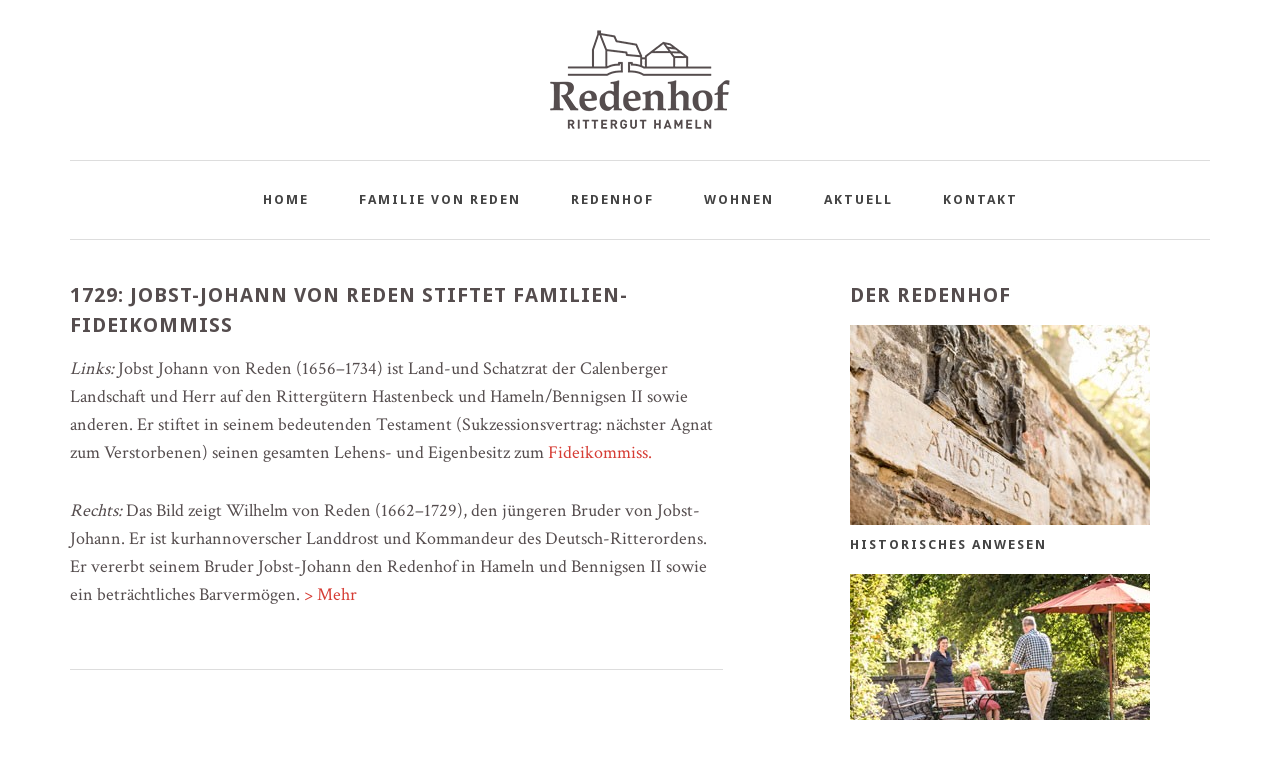

--- FILE ---
content_type: text/html; charset=UTF-8
request_url: https://www.redenhof.de/jobst-johann-v-reden-richtet-fideikommiss-ein-um-familienbesitz-ungeteilt-zu-vererben/
body_size: 6901
content:
<!DOCTYPE html>
<html dir="ltr" lang="de">
<head>

	<meta http-equiv="content-type" content="text/html; charset=utf-8" />
	<meta name="author" content="saatwerk - Visuelle Kommunikation" />

	<link href="https://fonts.googleapis.com/css?family=Droid+Sans:400,700" rel="stylesheet" type="text/css">
	<link href="https://fonts.googleapis.com/css?family=Crimson+Text:400,700" rel="stylesheet" type="text/css">
	<link rel="stylesheet" href="https://www.redenhof.de/wp-content/themes/redenhof/css/bootstrap.css" type="text/css" />
	<link rel="stylesheet" href="https://www.redenhof.de/wp-content/themes/redenhof/style.css" type="text/css" />
	<link rel="stylesheet" href="https://www.redenhof.de/wp-content/themes/redenhof/css/dark.css" type="text/css" />

	<link rel="stylesheet" href="https://www.redenhof.de/wp-content/themes/redenhof/css/font-icons.css" type="text/css" />
	<link rel="stylesheet" href="https://www.redenhof.de/wp-content/themes/redenhof/css/animate.css" type="text/css" />
	<link rel="stylesheet" href="https://www.redenhof.de/wp-content/themes/redenhof/css/magnific-popup.css" type="text/css" />

	<link rel="stylesheet" href="https://www.redenhof.de/wp-content/themes/redenhof/css/responsive.css" type="text/css" />
	<link rel="stylesheet" href="https://www.redenhof.de/wp-content/themes/redenhof/redenhof.css" type="text/css" />

	<meta name="viewport" content="width=device-width, initial-scale=1" />
	<!--[if lt IE 9]>
		<script src="http://css3-mediaqueries-js.googlecode.com/svn/trunk/css3-mediaqueries.js"></script>
	<![endif]-->

	<link rel="stylesheet" href="https://www.redenhof.de/wp-content/themes/redenhof/css/colors.css" type="text/css" />

	<script type="text/javascript" src="https://www.redenhof.de/wp-content/themes/redenhof/js/modernizr.js"></script>

	<title>1729: Jobst-Johann von Reden stiftet Familien-Fideikommiss - Redenhof | Rittergut HamelnRedenhof | Rittergut Hameln</title>

	<!-- WP head start -->

<meta name='robots' content='index, follow, max-image-preview:large, max-snippet:-1, max-video-preview:-1' />

	<!-- This site is optimized with the Yoast SEO plugin v26.7 - https://yoast.com/wordpress/plugins/seo/ -->
	<link rel="canonical" href="https://www.redenhof.de/jobst-johann-v-reden-richtet-fideikommiss-ein-um-familienbesitz-ungeteilt-zu-vererben/" />
	<meta property="og:locale" content="de_DE" />
	<meta property="og:type" content="article" />
	<meta property="og:title" content="1729: Jobst-Johann von Reden stiftet Familien-Fideikommiss - Redenhof | Rittergut Hameln" />
	<meta property="og:description" content="Links: Jobst Johann von Reden (1656–1734) ist Land-und Schatzrat der Calenberger Landschaft und Herr auf den Rittergütern Hastenbeck und Hameln/Bennigsen II sowie anderen. Er stiftet in seinem bedeutenden Testament (Sukzessionsvertrag: nächster Agnat zum Verstorbenen) seinen gesamten Lehens- und Eigenbesitz zum Fideikommiss. Rechts: Das Bild zeigt Wilhelm von Reden (1662–1729), den jüngeren Bruder von Jobst-Johann. Er [&hellip;]" />
	<meta property="og:url" content="https://www.redenhof.de/jobst-johann-v-reden-richtet-fideikommiss-ein-um-familienbesitz-ungeteilt-zu-vererben/" />
	<meta property="og:site_name" content="Redenhof | Rittergut Hameln" />
	<meta property="article:published_time" content="2016-07-13T09:17:05+00:00" />
	<meta property="article:modified_time" content="2018-09-18T08:40:16+00:00" />
	<meta property="og:image" content="https://www.redenhof.de/wp-content/uploads/Johann-Ernst-Wilhelm-von-Reden-1.jpg" />
	<meta property="og:image:width" content="720" />
	<meta property="og:image:height" content="480" />
	<meta property="og:image:type" content="image/jpeg" />
	<meta name="author" content="Christian" />
	<meta name="twitter:card" content="summary_large_image" />
	<meta name="twitter:label1" content="Verfasst von" />
	<meta name="twitter:data1" content="Christian" />
	<meta name="twitter:label2" content="Geschätzte Lesezeit" />
	<meta name="twitter:data2" content="1 Minute" />
	<script type="application/ld+json" class="yoast-schema-graph">{"@context":"https://schema.org","@graph":[{"@type":"Article","@id":"https://www.redenhof.de/jobst-johann-v-reden-richtet-fideikommiss-ein-um-familienbesitz-ungeteilt-zu-vererben/#article","isPartOf":{"@id":"https://www.redenhof.de/jobst-johann-v-reden-richtet-fideikommiss-ein-um-familienbesitz-ungeteilt-zu-vererben/"},"author":{"name":"Christian","@id":"https://www.redenhof.de/#/schema/person/450e1b0e059c04023181a8a1a5f33f68"},"headline":"1729: Jobst-Johann von Reden stiftet Familien-Fideikommiss","datePublished":"2016-07-13T09:17:05+00:00","dateModified":"2018-09-18T08:40:16+00:00","mainEntityOfPage":{"@id":"https://www.redenhof.de/jobst-johann-v-reden-richtet-fideikommiss-ein-um-familienbesitz-ungeteilt-zu-vererben/"},"wordCount":157,"image":{"@id":"https://www.redenhof.de/jobst-johann-v-reden-richtet-fideikommiss-ein-um-familienbesitz-ungeteilt-zu-vererben/#primaryimage"},"thumbnailUrl":"https://www.redenhof.de/wp-content/uploads/Johann-Ernst-Wilhelm-von-Reden-1.jpg","articleSection":["Zeitleiste"],"inLanguage":"de"},{"@type":"WebPage","@id":"https://www.redenhof.de/jobst-johann-v-reden-richtet-fideikommiss-ein-um-familienbesitz-ungeteilt-zu-vererben/","url":"https://www.redenhof.de/jobst-johann-v-reden-richtet-fideikommiss-ein-um-familienbesitz-ungeteilt-zu-vererben/","name":"1729: Jobst-Johann von Reden stiftet Familien-Fideikommiss - Redenhof | Rittergut Hameln","isPartOf":{"@id":"https://www.redenhof.de/#website"},"primaryImageOfPage":{"@id":"https://www.redenhof.de/jobst-johann-v-reden-richtet-fideikommiss-ein-um-familienbesitz-ungeteilt-zu-vererben/#primaryimage"},"image":{"@id":"https://www.redenhof.de/jobst-johann-v-reden-richtet-fideikommiss-ein-um-familienbesitz-ungeteilt-zu-vererben/#primaryimage"},"thumbnailUrl":"https://www.redenhof.de/wp-content/uploads/Johann-Ernst-Wilhelm-von-Reden-1.jpg","datePublished":"2016-07-13T09:17:05+00:00","dateModified":"2018-09-18T08:40:16+00:00","author":{"@id":"https://www.redenhof.de/#/schema/person/450e1b0e059c04023181a8a1a5f33f68"},"breadcrumb":{"@id":"https://www.redenhof.de/jobst-johann-v-reden-richtet-fideikommiss-ein-um-familienbesitz-ungeteilt-zu-vererben/#breadcrumb"},"inLanguage":"de","potentialAction":[{"@type":"ReadAction","target":["https://www.redenhof.de/jobst-johann-v-reden-richtet-fideikommiss-ein-um-familienbesitz-ungeteilt-zu-vererben/"]}]},{"@type":"ImageObject","inLanguage":"de","@id":"https://www.redenhof.de/jobst-johann-v-reden-richtet-fideikommiss-ein-um-familienbesitz-ungeteilt-zu-vererben/#primaryimage","url":"https://www.redenhof.de/wp-content/uploads/Johann-Ernst-Wilhelm-von-Reden-1.jpg","contentUrl":"https://www.redenhof.de/wp-content/uploads/Johann-Ernst-Wilhelm-von-Reden-1.jpg","width":720,"height":480},{"@type":"BreadcrumbList","@id":"https://www.redenhof.de/jobst-johann-v-reden-richtet-fideikommiss-ein-um-familienbesitz-ungeteilt-zu-vererben/#breadcrumb","itemListElement":[{"@type":"ListItem","position":1,"name":"Startseite","item":"https://www.redenhof.de/"},{"@type":"ListItem","position":2,"name":"1729: Jobst-Johann von Reden stiftet Familien-Fideikommiss"}]},{"@type":"WebSite","@id":"https://www.redenhof.de/#website","url":"https://www.redenhof.de/","name":"Redenhof | Rittergut Hameln","description":"Der Redenhof ist eine historische Wohnanlage in der Altstadt von Hameln an der Weser.","potentialAction":[{"@type":"SearchAction","target":{"@type":"EntryPoint","urlTemplate":"https://www.redenhof.de/?s={search_term_string}"},"query-input":{"@type":"PropertyValueSpecification","valueRequired":true,"valueName":"search_term_string"}}],"inLanguage":"de"},{"@type":"Person","@id":"https://www.redenhof.de/#/schema/person/450e1b0e059c04023181a8a1a5f33f68","name":"Christian","image":{"@type":"ImageObject","inLanguage":"de","@id":"https://www.redenhof.de/#/schema/person/image/","url":"https://secure.gravatar.com/avatar/0ab6512b6f35351ece34b043867c07693043bd8f727a8888e6bfea7f8afd00ac?s=96&d=mm&r=g","contentUrl":"https://secure.gravatar.com/avatar/0ab6512b6f35351ece34b043867c07693043bd8f727a8888e6bfea7f8afd00ac?s=96&d=mm&r=g","caption":"Christian"},"url":"https://www.redenhof.de/author/christian/"}]}</script>
	<!-- / Yoast SEO plugin. -->


<style id='wp-img-auto-sizes-contain-inline-css' type='text/css'>
img:is([sizes=auto i],[sizes^="auto," i]){contain-intrinsic-size:3000px 1500px}
/*# sourceURL=wp-img-auto-sizes-contain-inline-css */
</style>
<style id='wp-block-library-inline-css' type='text/css'>
:root{--wp-block-synced-color:#7a00df;--wp-block-synced-color--rgb:122,0,223;--wp-bound-block-color:var(--wp-block-synced-color);--wp-editor-canvas-background:#ddd;--wp-admin-theme-color:#007cba;--wp-admin-theme-color--rgb:0,124,186;--wp-admin-theme-color-darker-10:#006ba1;--wp-admin-theme-color-darker-10--rgb:0,107,160.5;--wp-admin-theme-color-darker-20:#005a87;--wp-admin-theme-color-darker-20--rgb:0,90,135;--wp-admin-border-width-focus:2px}@media (min-resolution:192dpi){:root{--wp-admin-border-width-focus:1.5px}}.wp-element-button{cursor:pointer}:root .has-very-light-gray-background-color{background-color:#eee}:root .has-very-dark-gray-background-color{background-color:#313131}:root .has-very-light-gray-color{color:#eee}:root .has-very-dark-gray-color{color:#313131}:root .has-vivid-green-cyan-to-vivid-cyan-blue-gradient-background{background:linear-gradient(135deg,#00d084,#0693e3)}:root .has-purple-crush-gradient-background{background:linear-gradient(135deg,#34e2e4,#4721fb 50%,#ab1dfe)}:root .has-hazy-dawn-gradient-background{background:linear-gradient(135deg,#faaca8,#dad0ec)}:root .has-subdued-olive-gradient-background{background:linear-gradient(135deg,#fafae1,#67a671)}:root .has-atomic-cream-gradient-background{background:linear-gradient(135deg,#fdd79a,#004a59)}:root .has-nightshade-gradient-background{background:linear-gradient(135deg,#330968,#31cdcf)}:root .has-midnight-gradient-background{background:linear-gradient(135deg,#020381,#2874fc)}:root{--wp--preset--font-size--normal:16px;--wp--preset--font-size--huge:42px}.has-regular-font-size{font-size:1em}.has-larger-font-size{font-size:2.625em}.has-normal-font-size{font-size:var(--wp--preset--font-size--normal)}.has-huge-font-size{font-size:var(--wp--preset--font-size--huge)}.has-text-align-center{text-align:center}.has-text-align-left{text-align:left}.has-text-align-right{text-align:right}.has-fit-text{white-space:nowrap!important}#end-resizable-editor-section{display:none}.aligncenter{clear:both}.items-justified-left{justify-content:flex-start}.items-justified-center{justify-content:center}.items-justified-right{justify-content:flex-end}.items-justified-space-between{justify-content:space-between}.screen-reader-text{border:0;clip-path:inset(50%);height:1px;margin:-1px;overflow:hidden;padding:0;position:absolute;width:1px;word-wrap:normal!important}.screen-reader-text:focus{background-color:#ddd;clip-path:none;color:#444;display:block;font-size:1em;height:auto;left:5px;line-height:normal;padding:15px 23px 14px;text-decoration:none;top:5px;width:auto;z-index:100000}html :where(.has-border-color){border-style:solid}html :where([style*=border-top-color]){border-top-style:solid}html :where([style*=border-right-color]){border-right-style:solid}html :where([style*=border-bottom-color]){border-bottom-style:solid}html :where([style*=border-left-color]){border-left-style:solid}html :where([style*=border-width]){border-style:solid}html :where([style*=border-top-width]){border-top-style:solid}html :where([style*=border-right-width]){border-right-style:solid}html :where([style*=border-bottom-width]){border-bottom-style:solid}html :where([style*=border-left-width]){border-left-style:solid}html :where(img[class*=wp-image-]){height:auto;max-width:100%}:where(figure){margin:0 0 1em}html :where(.is-position-sticky){--wp-admin--admin-bar--position-offset:var(--wp-admin--admin-bar--height,0px)}@media screen and (max-width:600px){html :where(.is-position-sticky){--wp-admin--admin-bar--position-offset:0px}}

/*# sourceURL=wp-block-library-inline-css */
</style>
<style id='classic-theme-styles-inline-css' type='text/css'>
/*! This file is auto-generated */
.wp-block-button__link{color:#fff;background-color:#32373c;border-radius:9999px;box-shadow:none;text-decoration:none;padding:calc(.667em + 2px) calc(1.333em + 2px);font-size:1.125em}.wp-block-file__button{background:#32373c;color:#fff;text-decoration:none}
/*# sourceURL=/wp-includes/css/classic-themes.min.css */
</style>
<link rel="icon" href="https://www.redenhof.de/wp-content/uploads/cropped-RED_Website-Icon-1-32x32.png" sizes="32x32" />
<link rel="icon" href="https://www.redenhof.de/wp-content/uploads/cropped-RED_Website-Icon-1-192x192.png" sizes="192x192" />
<link rel="apple-touch-icon" href="https://www.redenhof.de/wp-content/uploads/cropped-RED_Website-Icon-1-180x180.png" />
<meta name="msapplication-TileImage" content="https://www.redenhof.de/wp-content/uploads/cropped-RED_Website-Icon-1-270x270.png" />

	<!-- WP head end -->

</head>

<body class="stretched">

	<!-- Document Wrapper
	============================================= -->
	<div id="wrapper" class="clearfix">

		<!-- Header
		============================================= -->
		<header id="header" class="sticky-style-2">

			<div class="container clearfix">

				<div id="logo" class="divcenter">
					<a href="https://www.redenhof.de" class="standard-logo"><img class="divcenter" src="https://www.redenhof.de/wp-content/themes/redenhof/images/logo.png" alt="Redenhof"></a>
					<a href="https://www.redenhof.de" class="retina-logo"><img class="divcenter" src="https://www.redenhof.de/wp-content/themes/redenhof/images/logo@2x.png" alt="Redenhof"></a>
				</div>

			</div>

			<div id="header-wrap">

				<!-- Primary Navigation
				============================================= -->
				<nav id="primary-menu" class="style-2 center">

					<div class="container clearfix">

						<div id="primary-menu-trigger"><i class="icon-reorder"></i></div>

<ul id="menu-primaere-navigation" class="menu"><li id="menu-item-35" class="menu-item menu-item-type-custom menu-item-object-custom menu-item-home menu-item-35"><a href="https://www.redenhof.de">Home</a></li>
<li id="menu-item-344" class="menu-item menu-item-type-post_type menu-item-object-page menu-item-344"><a href="https://www.redenhof.de/familie-von-reden/">Familie von Reden</a></li>
<li id="menu-item-345" class="menu-item menu-item-type-post_type menu-item-object-page menu-item-has-children menu-item-345"><a href="https://www.redenhof.de/der-redenhof/">Redenhof</a>
<ul class="sub-menu">
	<li id="menu-item-554" class="menu-item menu-item-type-post_type menu-item-object-page menu-item-554"><a href="https://www.redenhof.de/der-redenhof/geschichte-des-redenhofs/">Geschichte</a></li>
	<li id="menu-item-423" class="menu-item menu-item-type-post_type menu-item-object-page menu-item-423"><a href="https://www.redenhof.de/der-redenhof/chronik-der-eigentuemer/">Chronik der Eigentümer</a></li>
	<li id="menu-item-346" class="menu-item menu-item-type-post_type menu-item-object-page menu-item-346"><a href="https://www.redenhof.de/der-redenhof/stammbaum-der-eigentuemer/">Stammbaum der Eigentümer</a></li>
</ul>
</li>
<li id="menu-item-117" class="menu-item menu-item-type-post_type menu-item-object-page menu-item-117"><a href="https://www.redenhof.de/wohnen-im-redenhof/">Wohnen</a></li>
<li id="menu-item-42" class="menu-item menu-item-type-post_type menu-item-object-page menu-item-has-children menu-item-42"><a href="https://www.redenhof.de/aktuell/">Aktuell</a>
<ul class="sub-menu">
	<li id="menu-item-347" class="menu-item menu-item-type-post_type menu-item-object-page menu-item-347"><a href="https://www.redenhof.de/der-redenhof/veroeffentlichungen/">Veröffentlichungen</a></li>
</ul>
</li>
<li id="menu-item-43" class="menu-item menu-item-type-post_type menu-item-object-page menu-item-has-children menu-item-43"><a href="https://www.redenhof.de/kontakt/">Kontakt</a>
<ul class="sub-menu">
	<li id="menu-item-463" class="menu-item menu-item-type-post_type menu-item-object-page menu-item-463"><a href="https://www.redenhof.de/kontakt/impressum/">Impressum</a></li>
	<li id="menu-item-1650" class="menu-item menu-item-type-post_type menu-item-object-page menu-item-1650"><a href="https://www.redenhof.de/kontakt/datenschutzerklaerung/">Datenschutz</a></li>
	<li id="menu-item-1649" class="menu-item menu-item-type-post_type menu-item-object-page menu-item-1649"><a href="https://www.redenhof.de/kontakt/disclaimer/">Disclaimer</a></li>
</ul>
</li>
</ul>
					</div>

				</nav><!-- #primary-menu end -->

			</div>

		</header><!-- #header end -->

		<!-- Content
		============================================= -->
		<section id="content">

			<div class="content-wrap">

				<div class="container clearfix">

					<div class="row clearfix">

						<div class="col-md-7 bottommargin">
							<div class="heading-block nobottomborder" style="margin-bottom: 15px;">
								<h4>1729: Jobst-Johann von Reden stiftet Familien-Fideikommiss</h4>
							</div>

<p><em>Links:</em> Jobst Johann von Reden (1656–1734) ist Land-und Schatzrat der Calenberger Landschaft und Herr auf den Rittergütern Hastenbeck und Hameln/Bennigsen II sowie anderen. Er stiftet in seinem bedeutenden Testament (Sukzessionsvertrag: nächster Agnat zum Verstorbenen) seinen gesamten Lehens- und Eigenbesitz zum <a href="https://www.redenhof.de/jobst-johann-von-reden-regelte-alles-fuer-seine-nachkommen-testament-von-1729-ist-noch-heute-gueltig-toechter-vom-erbe-ausgeschlossen/" target="_blank" rel="noopener">Fideikommiss.</a></p>
<p><em>Rechts:</em> Das Bild zeigt Wilhelm von Reden (1662–1729), den jüngeren Bruder von Jobst-Johann. Er ist kurhannoverscher Landdrost und Kommandeur des Deutsch-Ritterordens. Er vererbt seinem Bruder Jobst-Johann den Redenhof in Hameln und Bennigsen II sowie ein beträchtliches Barvermögen. <a href="#" class="more">&gt; Mehr</a>
<div class="info-hide"><p>Dieses ist u.a. der Grundstock für die Fideikommissstiftung von 1729. In den folgenden Jahrhunderten wird diese Regelung von der Familie beachtet, sodass das Vermögen zusammengehalten wird. Es schafft Wohnraum insbesondere für die unverheirateten Töchter und generiert Einkünfte aus dem Zehnt der Meyerhöfe. Denn nicht alle jeweiligen Erbherrn leben auf ihren Besitzungen, sondern haben Pächter und Verwalter auf den Gutshöfen.</p></div>
							<div class="line"></div>

						</div>

 <div class="sidebar-wrapper">
 	
						<div class="col-md-4 col-md-offset-1 bottommargin sticky-sidebar">
							<div class="heading-block nobottomborder" style="margin-bottom: 15px;">
								<h4>Der Redenhof</h4>
							</div>

							<img src="https://www.redenhof.de/wp-content/uploads/redenhof_wappen3-300x200.jpg" class="attachment-medium size-medium wp-post-image" alt="" decoding="async" loading="lazy" />							<h5>Historisches Anwesen</h5>


							<img src="https://www.redenhof.de/wp-content/uploads/redenhof_garten1-300x200.jpg" class="attachment-medium size-medium wp-post-image" alt="" decoding="async" loading="lazy" />							<h5>Stilvoller Wohnsitz</h5>


							<img src="https://www.redenhof.de/wp-content/uploads/redenhof-300x200.jpg" class="attachment-medium size-medium wp-post-image" alt="" decoding="async" loading="lazy" />							<h5>Im Herzen von Hameln</h5>

							<div class="heading-block nobottomborder" style="margin-bottom: 15px;">
								<h4>Kontakt</h4>
							</div>
							<p>von Redensche Gutsverwaltung<br>
								Ostertorwall 37<br>
								– Redenhof –<br>
								31785 Hameln<br>
								E-Mail: <a href="mailto:info@redenhof.de">info@redenhof.de</a></p>
						</div>

 </div>
					</div>

				</div>

			</div>

		</section><!-- #content end -->

		<footer id="footer">

			<div id="copyrights">

				<div class="container clearfix">

					<div class="col-md-12 center">
						Copyright &copy; 2016&ndash;2026. Alle Rechte vorbehalten.<br>
						<img src="https://www.redenhof.de/wp-content/themes/redenhof/images/RED_wappen-icon.png" alt="" class="before-image">
					</div>

				</div>

			</div>

		</footer>

	</div><!-- #wrapper end -->

	<div id="gotoTop" class="icon-angle-up"></div>

	<script type="text/javascript" src="https://www.redenhof.de/wp-content/themes/redenhof/js/jquery.js"></script>
	<script type="text/javascript" src="https://www.redenhof.de/wp-content/themes/redenhof/js/plugins.js"></script>
	<script type="text/javascript" src="https://www.redenhof.de/wp-content/themes/redenhof/js/jquery.stickyelement.min.js"></script>

	<script type="text/javascript" src="https://www.redenhof.de/wp-content/themes/redenhof/js/functions.js"></script>

	<script type="text/javascript">
	$(document).ready(function() {
		$('.cd-timeline-content h4').each(function() {
			var year = $(this).html().split(':');
			var headline = '<span>' + year[0] + ':</span>' + year[1];
			$(this).html(headline);
		});

		$('.info-hide').hide();
		$('a.more').click(function(event) {
			event.preventDefault();
			
			$(this).parent().next().slideToggle(400);
			var currentText = $(this).text()
				if (currentText == '> Mehr') {
					$(this).html('> Weniger')
				} else {
					$(this).html('> Mehr') }
		});

		/*var windowWidth = $(window).width();
		if (windowWidth > 992) {
			$('.sticky-sidebar').sticky('#content', {
				useTransition: false,
				animate: false,
				offset: 120
			});
		}*/

		var windowWidth = $(window).width();
		if (windowWidth > 992) {
		    var height = $(".sticky-sidebar").height();

			$(window).scroll(function() {   
			    var left = $(".sticky-sidebar").offset().left;
				var sidebartoppos = $(".sticky-sidebar").offset().top;
				var sidebarbottompos = $(".sticky-sidebar").offset().top + $(".sticky-sidebar").height();
				var contentbottompos = $("#content").offset().top + $("#content").height();
			    var scroll = $(window).scrollTop();
			    var docheight = $(document).height();
			    var windowheight = $(window).height();

			    console.log(sidebarbottompos , contentbottompos);

			    if (scroll >= 180 && scroll+$(".sticky-sidebar").height() <= docheight - 315 ) {
					var sidebarbottompos = $(".sticky-sidebar").offset().top + $(".sticky-sidebar").height();
			        $(".sticky-sidebar").addClass("js-sticky").removeClass('js-sticky-footer');
			        $(".sticky-sidebar").css('left', left);

			    } else if(scroll+$(".sticky-sidebar").height() >= docheight - 315) {
			        $(".sticky-sidebar").addClass("js-sticky-footer");
			        $(".sticky-sidebar").css('left', 'auto');

			    } else {
			        $(".sticky-sidebar").removeClass("js-sticky").removeClass("js-sticky-footer");
			        $(".sticky-sidebar").css('left', 0);
			    }
			});

			/*var $element = $('#content');
			var $follow = $element.find('.sticky-sidebar');
			var followHeight = $element.find('.sticky-sidebar').outerHeight() + 180;
			var height = $element.outerHeight();
			var window_height = $(window).height();

			$(window).scroll(function () {
				var pos = $(window).scrollTop();
				var top = $element.offset().top;

				// Check if element totally above or totally below viewport
				if (top + height - followHeight < pos || top > pos + window_height) {
					return;
				}

				var offset = parseInt($(window).scrollTop() - top);
				if (offset > 0) {
					$follow.css('transform', 'translateY('+ offset +'px)');
				}

			});*/
		}



	});
	</script>
</body>
</html>

--- FILE ---
content_type: text/javascript
request_url: https://www.redenhof.de/wp-content/themes/redenhof/js/jquery.stickyelement.min.js
body_size: 4195
content:
(function($,win){"use strict";var requestFrame=function(){var raf=win.requestAnimationFrame||win.mozRequestAnimationFrame||win.webkitRequestAnimationFrame||function(fn){return win.setTimeout(fn,20)};return function(fn){return raf(fn)}}();var style=(win.document.body||win.document.documentElement).style;var prop="transition";var supportsTransition=typeof style[prop]=="string";var events={created:"sticky-created",update:"sticky-update",top:"sticky-hit-top",bottom:"sticky-hit-bottom",frozen:"sticky-frozen",unfrozen:"sticky-unfrozen"};var Sticky=function(elm,par,options){this.element=elm;this.parent=par;this._frozen=false;this._stopped=true;this.options=$.extend({useTransition:true,animate:true,animTime:200,animDelay:300},options);var offset=parseInt(options.offset,10);this.options.offset=isNaN(offset)?0:offset;this.init()};Sticky.prototype.init=function(){var transition="";if(this.options.useTransition&&supportsTransition){transition="top "+this.options.animTime+"ms ease-in-out";this.options.animate=false}this.parent.css({position:"relative"});this.element.addClass("sticky-scroll").css({transition:transition,position:"relative"});this.element.trigger(events.created);this.update()};Sticky.prototype.update=function(){this.setBoundaries(0);this.moveIt();this.element.trigger(events.update)};Sticky.prototype.moveIt=function(){var scrollTop=(win.document.documentElement.scrollTop||win.document.body.scrollTop)+this.options.offset;var height=this.element.outerHeight(true);var realStop=this._stop-height;if(this._parentHeight-this._offset>height&&!this._frozen){if(scrollTop>=this._start&&scrollTop<=realStop){this.updateOffset(scrollTop-this._start);this._stopped=false}else{if(scrollTop<this._start){this.updateOffset(0);if(!this._stopped){this.element.trigger(events.top)}this._stopped=true}else if(scrollTop>realStop){this.updateOffset(this._parentHeight-height-this._offset);if(!this._stopped){this.element.trigger(events.bottom)}this._stopped=true}}}};Sticky.prototype.setBoundaries=function(offset){this._offset=typeof offset==="undefined"?this.element.position().top:offset;this._start=this.parent.offset().top+this._offset;this._parentHeight=this.parent[0].offsetHeight;this._stop=this._start+this._parentHeight-this._offset};Sticky.prototype.setOffset=function(newOffset){newOffset=parseInt(newOffset,10);if(!isNaN(newOffset)){this.options.offset=newOffset;this.moveIt()}};Sticky.prototype.updateOffset=function(yOffset){if(this._lastPosition!==yOffset){if(this.options.animate){this.element.stop(true,false).delay(this.options.animDelay).animate({top:yOffset},this.animTime)}else{this.element.css("top",yOffset)}this._lastPosition=yOffset}};Sticky.prototype.toggleFreeze=function(){this._frozen=!this._frozen;this.element.stop(true,false);if(!this._frozen){this.element.trigger(events.unfrozen);this.moveIt()}else{this.element.trigger(events.frozen)}};$.fn.sticky=function(parentName,options){var method=parentName;var ret=false;this.each(function(){var self=$(this);var instance=self.data("stickyInstance");if(instance&&(options||method)){if(typeof options==="object"){ret=$.extend(instance.options,options)}else if(options==="options"){ret=instance.options}else if(typeof instance[method]==="function"){ret=instance[method].call(instance,options)}else{console.error("Sticky Element has no option/method named "+method)}}else{var parent=null;if(parent){parent=self.parent().closest(parent)}else{parent=self.parent()}instance=new Sticky(self,parent,options||{});self.data("stickyInstance",instance);$.fn.sticky._instances.push(instance)}});return ret||this};var updateAll=function(){var len=$.fn.sticky._instances.length;for(var i=0;i<len;i++){$.fn.sticky._instances[i].update()}};$.fn.sticky._instances=[];$.fn.sticky.updateAll=updateAll;$(win).on({resize:function(){updateAll()},scroll:function(){requestFrame(function(){var len=$.fn.sticky._instances.length;for(var i=0;i<len;i++){var element=$.fn.sticky._instances[i];if(!element._frozen){element.moveIt()}}})}});$(win.document).on({ready:function(){win.setInterval(function(){requestFrame(function(){var len=$.fn.sticky._instances.length;for(var i=0;i<len;i++){var element=$.fn.sticky._instances[i];if(element._parentHeight!==element.parent[0].offsetHeight){element.update()}}})},1e3)}})})(jQuery,window);